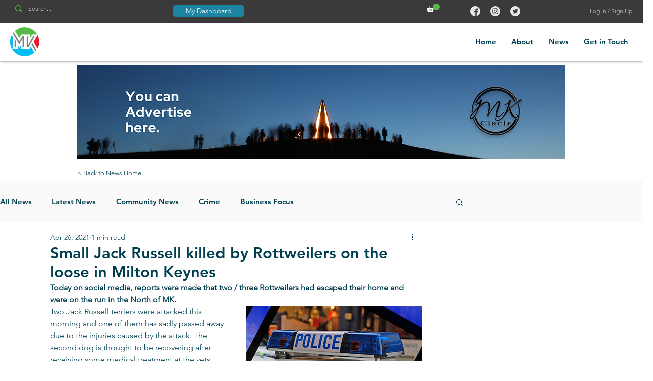

--- FILE ---
content_type: text/html; charset=utf-8
request_url: https://www.google.com/recaptcha/api2/aframe
body_size: 250
content:
<!DOCTYPE HTML><html><head><meta http-equiv="content-type" content="text/html; charset=UTF-8"></head><body><script nonce="5bpexNrRQhyUt-3uNDHjZQ">/** Anti-fraud and anti-abuse applications only. See google.com/recaptcha */ try{var clients={'sodar':'https://pagead2.googlesyndication.com/pagead/sodar?'};window.addEventListener("message",function(a){try{if(a.source===window.parent){var b=JSON.parse(a.data);var c=clients[b['id']];if(c){var d=document.createElement('img');d.src=c+b['params']+'&rc='+(localStorage.getItem("rc::a")?sessionStorage.getItem("rc::b"):"");window.document.body.appendChild(d);sessionStorage.setItem("rc::e",parseInt(sessionStorage.getItem("rc::e")||0)+1);localStorage.setItem("rc::h",'1769282042815');}}}catch(b){}});window.parent.postMessage("_grecaptcha_ready", "*");}catch(b){}</script></body></html>